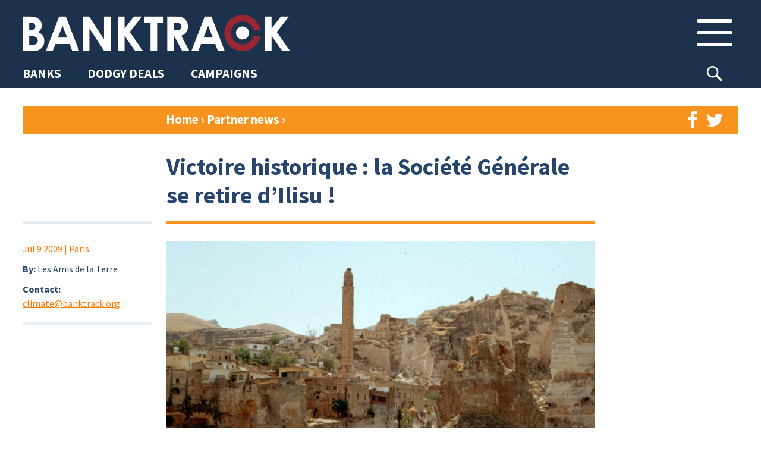

--- FILE ---
content_type: text/html; charset=UTF-8
request_url: https://www.banktrack.org/article/victoire_historique_la_societe_generale_se_retire_d_ilisu_
body_size: 13344
content:
<!DOCTYPE html>
<html lang="en">

<head>
	<meta charset="utf-8">


	<link rel="apple-touch-icon" sizes="180x180" href="/apple-touch-icon.png">
	<link rel="icon" type="image/png" href="/favicon-32x32.png" sizes="32x32">
	<link rel="icon" type="image/png" href="/favicon-16x16.png" sizes="16x16">
	<link rel="manifest" href="/manifest.json">
	<link rel="mask-icon" href="/safari-pinned-tab.svg" color="#5bbad5">
	<meta name="theme-color" content="#ffffff">

	<meta name="robots" content="">

	<meta name="viewport" content="width=device-width, initial-scale=1.0, maximum-scale=1.0">


			<meta property="og:type" content="article" />
	
			
		<meta property="og:title" content="Victoire historique : la Société Générale se retire d’Ilisu !" />
		<meta name="twitter:title" content="Victoire historique : la Société Générale se retire d’Ilisu !" />
		<title>BankTrack – Victoire historique : la Société Générale se retire d’Ilisu !</title>
	
			<meta property="og:description" content="La Soci&eacute;t&eacute; G&eacute;n&eacute;rale a annonc&eacute; officiellement son retrait du projet controvers&eacute; de barrage d&rsquo;Ilisu en Turquie. Les Amis de la Terre se f&eacute;licitent&#8230;" />
		<meta name="twitter:description" content="La Soci&eacute;t&eacute; G&eacute;n&eacute;rale a annonc&eacute; officiellement son retrait du projet controvers&eacute; de barrage d&rsquo;Ilisu en Turquie. Les Amis de la Terre se f&eacute;licitent&#8230;" />
		<meta name="description" content="La Soci&eacute;t&eacute; G&eacute;n&eacute;rale a annonc&eacute; officiellement son retrait du projet controvers&eacute; de barrage d&rsquo;Ilisu en Turquie. Les Amis de la Terre se f&eacute;licitent&#8230;">
	
								<meta property="og:image" content="https://www.banktrack.org/thumbimage.php?image=hasankeyf_sehir.jpg&width=695" />
			<meta name="twitter:image" content="https://www.banktrack.org/thumbimage.php?image=hasankeyf_sehir.jpg&width=695">
				<meta name="twitter:card" content="summary_large_image">
		<meta property="og:site_name" content="Banktrack" />

	<meta name="twitter:site" content="@banktrack">
	<meta name="twitter:creator" content="@banktrack">

	<meta name="og:url" content="https://www.banktrack.org/article/victoire_historique_la_societe_generale_se_retire_d_ilisu_" />
	<meta name="twitter:url" content="https://www.banktrack.org/article/victoire_historique_la_societe_generale_se_retire_d_ilisu_" />

	<meta property="fb:app_id" content="1060728677388486" />


	<link href="https://fonts.googleapis.com/css?family=Source+Sans+Pro:300,300i,400,400i,700,700i&display=swap" rel="stylesheet">
	<link rel="stylesheet" href="https://www.banktrack.org/assets/css/bootstrap.min.css">
	<link rel="stylesheet" href="https://www.banktrack.org/assets/css/font-awesome.min.css">
	<link rel="stylesheet" href="https://www.banktrack.org/assets/css/bootstrap-social.css">
	<!-- link rel="stylesheet" href="https://www.banktrack.org/assets/css/sourcesanspro.css" -->
	<link rel="stylesheet" href="https://www.banktrack.org/assets/css/chosen.css">
	<link rel="stylesheet" href="https://www.banktrack.org/assets/css/jquery.mCustomScrollbar.min.css">
					<link rel="stylesheet" href="https://www.banktrack.org/assets/css/chosen.css?_t=1726735356">
					<link rel="stylesheet" href="https://www.banktrack.org/assets/css/main.css?_t=1758024600">
					<link rel="stylesheet" href="https://www.banktrack.org/assets/css/raymon.css?_t=1738945072">
					<link rel="stylesheet" href="https://www.banktrack.org/assets/css/responsive.css?_t=1738768197">
					<link rel="stylesheet" href="https://www.banktrack.org/assets/css/general2022.css?_t=1758034012">
					<link rel="stylesheet" href="https://www.banktrack.org/assets/css/basics.css?_t=1726735357">
					<link rel="stylesheet" href="https://www.banktrack.org/assets/css/tab-content.css?_t=1758024601">
		<!-- link rel="stylesheet" href="https://www.banktrack.org/assets/css/raymon.css"-->
		
		<script src="https://www.banktrack.org/assets/js/tab-content.js?_t=1726735357"></script>

	<script src="https://www.banktrack.org/assets/js/jquery-1.11.2.min.js"></script>
	<script src="https://www.banktrack.org/assets/js/jquery.ba-hashchange.js"></script>
	<script src="https://www.banktrack.org/assets/js/jquery.mCustomScrollbar.concat.min.js"></script>
	<script src="https://www.banktrack.org/assets/js/jquery.dotdotdot.min.js"></script>
	<script src="https://www.banktrack.org/assets/js/minimit-anima.min.js"></script>
	<script src="https://www.banktrack.org/assets/js/dateFormat.min.js"></script>
	<script src="https://www.banktrack.org/assets/js/jquery-dateFormat.min.js"></script>
	<script src="https://www.banktrack.org/assets/js/chosen.jquery.js"></script>
	<script src="https://www.banktrack.org/assets/js/jquery.scrollTo.min.js"></script>
	<script src="https://www.banktrack.org/assets/js/hammer.min.js"></script>

	<script src="https://www.banktrack.org/assets/js/lazyload.js"></script>
	<script src="https://www.banktrack.org/assets/js/viewport-min-width.js" />
	</script>
	<script src="https://maps.google.com/maps/api/js?key=AIzaSyBqbNKP9FwpzsFMrFs4_GE-NDrSeqXYB_4" type="text/javascript"></script>


	<script>
		var baseurl = 'https://www.banktrack.org/';
		var thumburl = 'https://www.banktrack.org/thumbimage.php?image=';
		var router_method = 'show';
		var canedit = 0;
					var _section = {"table":"ci_articles","lib":"sections\/Article","lib_name":"article","link_name":"news","single":"news, blog","plural":"news, blogs"};
									var view_id = 261;
			</script>

	<script>
		function getCookie(name) {
			var regexp = new RegExp("(?:^" + name + "|;\\s*" + name + ")=(.*?)(?:;|$)", "g");
			var result = regexp.exec(document.cookie);
			//console.log(document.cookie, result)
			return (result === null) ? null : unescape(result[1]);
		}

		function delete_cookie(name) {
			document.cookie = name + '=; expires=Thu, 01 Jan 1970 00:00:01 GMT;';
		}

		function createCookie(name, value, expires, path, domain) {
			var cookie = name + "=" + escape(value) + ";";
			if (expires) {
				// If it's a date
				if (expires instanceof Date) {
					// If it isn't a valid date
					if (isNaN(expires.getTime()))
						expires = new Date();
				} else
					expires = new Date(new Date().getTime() + parseInt(expires) * 1000 * 60 * 60 * 24);
				cookie += "expires=" + expires.toGMTString() + ";";
			}
			if (path)
				cookie += "path=" + path + ";";
			if (domain)
				cookie += "domain=" + domain + ";";
			document.cookie = cookie;
		}
		nomailform = getCookie('nomailpopup2');
		if (typeof nomailform === 'undefined' || nomailform === null)
			nomailform = 0;

		if (typeof nomailform == 'undefined' || nomailform == "0" || !nomailform) {
			setTimeout(function() {
				$('#mc-embedded-subscribe-for').on('submit', function(e) {
					$('#mailchimppopform').modal('hide');
				})
				var options = {};
				$('#mailchimppopform').modal(options);
				$('#mailchimppopform .head button').on('click', function(e) {
					$('#mailchimppopform').modal('hide');
				})

				$('#mailchimppopform').on('hidden.bs.modal', function(e) {
					//console.log('write no mail cookie');
					createCookie('nomailpopup2', 1, 4000, '/');
				})

			}, 20000);
		}

		/* REDACTED FOR NOW, this does not work as intended, because there is not a correct event listener to have the loader load for a minimum time. Perhaps we may apply it to Dodgy Deal list later
		//Spinning loader, to be debugged
		document.addEventListener('DOMContentLoaded', function() {
  			var loader = document.getElementById('loader');
  			var content = document.getElementById('content');

  			// Hide the content initially
  			content.style.display = 'none';
  			content.classList.remove('hide-load');

  			// Show the loader immediately
  			loader.style.display = 'block';

  			// Show the content and hide the loader after a minimum duration of 2 seconds
  			var hideLoaderTimeout = setTimeout(function() {
    			content.style.display = 'block';
    			loader.style.display = 'none';
  			}, 500);
		});
		----*/








	</script>

</head>

<body id='article_victoire_historique_la_societe_generale_se_retire_d_ilisu_' class='article  '>
	<div id="topcontainer">






					<div id='header'>
				<div id='header_position_container'>



    <div id='header_container'>
        <div class='container'>
            <div id='logo-menu'>
                <a id='logo' href="https://www.banktrack.org/"><img
                        src="https://www.banktrack.org/assets/site_images/bthead.png"></a>
                <button class='btn inheader' id='mainmenutop_btn' rel='tc___hmainmenu'>
                    <i class='menu_icon'></i>
                </button>
            </div>
        </div>
    </div>

    
    <div class='row-nav'>
        <div class='row-nav-sec'>
            <div class='row-nav-items'>
                <a class='row-nav-item' href="https://www.banktrack.org/banks"><span>BANKS</span></a>
                <a class='row-nav-item' href="https://www.banktrack.org/dodgydeals"><span>DODGY DEALS</span></a>
                <a class='row-nav-item' href="https://www.banktrack.org/campaigns"><span>CAMPAIGNS</span></a>
            </div>
            <div id='srch-box-header'>
                <button class="btn btn-searchicon inheader" type="button"
                    onclick="$('#srch-box-header').toggleClass('sub-open');$('[name=srch-term]').focus()">
                                    </button>
                <div class="input-group">
                    <input type="text" class="form-control" placeholder="Type to search..." name="srch-term"
                        id="search-input-1">
                    <div class="input-group-btn">
                        <button class="btn btn-searchicon" id="btn-searchicon-1" type="button">Search</i></button>
                    </div>
                </div>
            </div>




                    </div>
    </div>


    

    
    <div id="tabcontainers">
        <div class='tabcontainer' rel='hmainmenu'>
            <div class='container'>
                <div class="inner">
                    <div class='search bar mob'>
    <div class="input-group">
        <input type="text" class="form-control" placeholder="SEARCH THE WEBSITE" name="srch-term" id="search-input-2">
        <div class="input-group-btn">
            <button class="btn btn-searchicon" id="btn-searchicon-2" type="button"><img
                    src="https://www.banktrack.org/assets/site_images/search_icon.png"></i></button>
        </div>
    </div>
</div>


<div class='mn-container'>
    <div class='mn-col n1'>
        <div class='mn-title'>Sections</div>
        <a class='item btnlink clicklink' href="https://www.banktrack.org/banks"><span>Banks</span></a>
                <a class='item btnlink clicklink' href="https://www.banktrack.org/dodgydeals"><span>Dodgy
                Deals</span></a>
        <a class='item btnlink clicklink' href="https://www.banktrack.org/campaigns"><span>Campaigns</span></a>
    </div>

    <div class='mn-col n2'>
        <div class='mn-title'>Our campaigns</div>
                                                                                        <a class='item btnlink' href='https://www.banktrack.org/campaign/banks_and_climate'>
            <div class='impact-img'
                style="background-image: url('https://www.banktrack.org/thumbimage.php?width=100&cropratio=1:1&image=climatecover_1_crop.jpg')">
            </div><span>Banks and Climate</span>
        </a>
                                <a class='item btnlink' href='https://www.banktrack.org/campaign/banks_and_human_rights'>
            <div class='impact-img'
                style="background-image: url('https://www.banktrack.org/thumbimage.php?width=100&cropratio=1:1&image=humanrightscover_1_crop.jpg')">
            </div><span>Banks and Human Rights</span>
        </a>
                                                                <a class='item btnlink' href='https://www.banktrack.org/campaign/banks_and_nature'>
            <div class='impact-img'
                style="background-image: url('https://www.banktrack.org/thumbimage.php?width=100&cropratio=1:1&image=naturecover_1_crop.jpg')">
            </div><span>Banks and Nature</span>
        </a>
                                    </div>

    <div class='mn-col n3'>
        <div class='mn-title'>Our projects</div>
                                                                                                                                                                        



                        <a class='item btnlink' href='https://www.banktrack.org/ourproject/tracking_the_net_zero_banking_alliance'>
            <div class='impact-img'
                style="background-image: url('https://www.banktrack.org/thumbimage.php?width=100&cropratio=1:1&image=nzba_crop.jpg')">
            </div><span>Tracking the NZBA</span>
        </a>
                                <a class='item btnlink' href='https://www.banktrack.org/ourproject/banks_and_steel'>
            <div class='impact-img'
                style="background-image: url('https://www.banktrack.org/thumbimage.php?width=100&cropratio=1:1&image=steelcover_crop.jpg')">
            </div><span>Banks and Steel</span>
        </a>
                                <a class='item btnlink' href='https://www.banktrack.org/ourproject/banks_and_russian_aggression_in_ukraine'>
            <div class='impact-img'
                style="background-image: url('https://www.banktrack.org/thumbimage.php?width=100&cropratio=1:1&image=ukrainecover_crop.jpg')">
            </div><span>Banks and Russia</span>
        </a>
                                <a class='item btnlink' href='https://www.banktrack.org/ourproject/tracking_the_equator_principles'>
            <div class='impact-img'
                style="background-image: url('https://www.banktrack.org/thumbimage.php?width=100&cropratio=1:1&image=epcover_1_crop.jpg')">
            </div><span>Tracking the Equator Principles</span>
        </a>
                                                                <a class='item btnlink' href='https://www.banktrack.org/ourproject/tracking_the_principles_for_responsible_banking'>
            <div class='impact-img'
                style="background-image: url('https://www.banktrack.org/thumbimage.php?width=100&cropratio=1:1&image=prbcover_3_crop.jpg')">
            </div><span>Tracking the PRBs</span>
        </a>
                                <a class='item btnlink' href='https://www.banktrack.org/ourproject/find_a_better_bank'>
            <div class='impact-img'
                style="background-image: url('https://www.banktrack.org/thumbimage.php?width=100&cropratio=1:1&image=ethicalcover_2_crop.jpg')">
            </div><span>Find a Better Bank</span>
        </a>
                                                <a class='item btnlink' href='https://www.banktrack.org/ourproject/banks_and_the_oecd_guidelines'>
            <div class='impact-img'
                style="background-image: url('https://www.banktrack.org/thumbimage.php?width=100&cropratio=1:1&image=oecdcover_1_crop.jpg')">
            </div><span>Banks and the OECD Guidelines</span>
        </a>
                    </div>

    <div class='mn-col n4'>
        <div class='mn-col sub1'>
            <div class='mn-title'>Media</div>
            <a class='item btnlink' href='https://www.banktrack.org/news'><span>News</span></a>
            <a class='item btnlink' href='https://www.banktrack.org/publications'><span>Publications</span></a>
            <a class='item btnlink' href='https://www.banktrack.org/events_calendar'><span>Events calendar</span></a>
                        <div class='menu-select 2'>
                <button class='item menu-item' onclick="$('.menu-select.2').toggleClass('sub-open')"><span>Affiliate
                        websites</button>
                <div class='menu-group 2'>
                                        <a class='item btnlink s' target='_blank' href='https://www.raiffeisen-out.org/'><span>Raiffeisen Out!</span></a>
                                        <a class='item btnlink s' target='_blank' href='https://bank.green/'><span>Bank.Green</span></a>
                                        <a class='item btnlink s' target='_blank' href='https://www.endcoalfinance.org/'><span>End Coal Finance</span></a>
                                        <a class='item btnlink s' target='_blank' href='https://www.plasticbankstracker.org'><span>Plastic Banks Tracker</span></a>
                                        <a class='item btnlink s' target='_blank' href='https://defundtotalenergies.org/'><span>Defund TotalEnergies</span></a>
                                        <a class='item btnlink s' target='_blank' href='https://www.financialexclusionstracker.org/'><span>Financial&nbsp;Exclusions&nbsp;Tracker</span></a>
                                        <a class='item btnlink s' target='_blank' href='https://www.equator-complaints.org/'><span>Equator-Complaints.Org</span></a>
                                        <a class='item btnlink s' target='_blank' href='https://dontbuyintooccupation.org/'><span>Don't&nbsp;Buy&nbsp;into&nbsp;Occupation</span></a>
                                        <a class='item btnlink s' target='_blank' href='https://banksandbiodiversity.org/'><span>Banks & Biodiversity </span></a>
                                        <a class='item btnlink s' target='_blank' href='https://forestsandfinance.org/'><span>Forests & Finance  </span></a>
                                        <a class='item btnlink s' target='_blank' href='https://dropjbs.org/'><span>Drop JBS</span></a>
                                        <a class='item btnlink s' target='_blank' href='https://www.stopeacop.net/'><span>StopEACOP</span></a>
                                        <a class='item btnlink s' target='_blank' href='https://fossilfreefinance.org/'><span>Fossil-Free Finance</span></a>
                                    </div>
            </div>
                    </div>


        <div class='mn-col sub2'>
            <div class='mn-title'>BankTrack</div>
            <div class='menu-select 1'>
                <button class='item menu-item' onclick="$('.menu-select.1').toggleClass('sub-open')"><span>About
                        us</button>
                <div class='menu-group 2'>
                                        <a class='item btnlink s'
                        href='https://www.banktrack.org/page/about_banktrack'><span>About BankTrack</span></a>
                                        <a class='item btnlink s'
                        href='https://www.banktrack.org/page/organisation'><span>Organisation</span></a>
                                        <a class='item btnlink s'
                        href='https://www.banktrack.org/page/our_team'><span>Our team</span></a>
                                        <a class='item btnlink s'
                        href='https://www.banktrack.org/page/our_board'><span>Our board</span></a>
                                        <a class='item btnlink s'
                        href='https://www.banktrack.org/page/our_annual_reports'><span>Our annual reports</span></a>
                                        <a class='item btnlink s'
                        href='https://www.banktrack.org/page/funding_and_finances'><span>Funding and finances</span></a>
                                        <a class='item btnlink s'
                        href='https://www.banktrack.org/page/guiding_principles'><span>Guiding principles</span></a>
                                        <a class='item btnlink s'
                        href='https://www.banktrack.org/page/our_history'><span>Our history</span></a>
                                        <a class='item btnlink s'
                        href='https://www.banktrack.org/page/banktrack_in_the_media'><span>BankTrack in the media</span></a>
                                        <a class='item btnlink s'
                        href='https://www.banktrack.org/page/jobs_at_banktrack'><span>Jobs at BankTrack</span></a>
                                        <a class='item btnlink s'
                        href='https://www.banktrack.org/page/team_up'><span>Team up with us</span></a>
                                        <a class='item btnlink s'
                        href='https://www.banktrack.org/page/our_privacy_policy_1'><span>Our privacy policy</span></a>
                                        <a class='item btnlink s'
                        href='https://www.banktrack.org/page/donate'><span>Donate</span></a>
                                        <a class='item btnlink s'
                        href='https://www.banktrack.org/page/get_in_touch'><span>Get in touch</span></a>
                                    </div>
            </div>
            <a class='item btnlink' href='https://www.banktrack.org/successes'><span>Successes</span></a>
            <a class='item btnlink' href='https://www.banktrack.org/page/contact_banktrack'><span>Contact BankTrack</span></a>
        </div>
        <div class='mn-col'></div>

    </div>
</div>


<div id='mn-btm'>
    <a class='item btnlink don' href='https://www.banktrack.org/page/donate'>Donate</a>
    <a class='item btnlink ml' href='https://www.banktrack.org/mailinglist'>Mailing list</a>
    <a class='item btnlink' href="https://www.instagram.com/bank.track/" target="_blank">Instagram</a>
    <a class='item btnlink' href="https://bsky.app/profile/banktrack.bsky.social" target="_blank">Bluesky</a>
    <a class='item btnlink' href="https://www.linkedin.com/company/banktrack" target="_blank">Linkedin</a>
        <a id='admin_btn' class='item btnlink don'
        href='https://www.banktrack.org/admin/login?https://www.banktrack.org/article/victoire_historique_la_societe_generale_se_retire_d_ilisu_'>Login</a>
    
</div>

                </div>
            </div>
        </div>
    </div>
</div>


<button onclick="topFunction()" id="btt" title="Back to top"></button>

<script>
//Back To Top Button
// Get the button:
let mybutton = document.getElementById("btt");

// When the user scrolls down 20px from the top of the document, show the button
window.onscroll = function() {
    scrollFunction()
};

function scrollFunction() {
    if (document.body.scrollTop > 20 || document.documentElement.scrollTop > 20) {
        mybutton.style.opacity = "1";
    } else {
        mybutton.style.opacity = "0";
    }
};

// When the user clicks on the button, scroll to the top of the document
function topFunction() {
    document.body.scrollTop = 0; // For Safari
    document.documentElement.scrollTop = 0; // For Chrome, Firefox, IE and Opera
};
</script>			</div>
		

		<div id='content_footer'>			
						
			
<div id='content'>
    <div class='container'>

                
        <div id="breadc">
            <a href="https://www.banktrack.org/">Home</a> <span class='rarrow'>&rsaquo;</span> <a
                href="https://www.banktrack.org/partner_news">
                Partner news            </a>
            <span class='rarrow'>&rsaquo;</span>
        </div>

        <div class="content-tabs">

            

                                    <div id='tab_partnernews' class='tab-folder yellow basics open ' title=''>
        <!--div class='tab-folder-tab tab-main-tab'>
        <svg width="30px" height="60px" viewBox="0 0 30 60" version="1.1" xmlns="http://www.w3.org/2000/svg"
            xmlns:xlink="http://www.w3.org/1999/xlink">
            <g stroke="none" stroke-width="1" fill="none" fill-rule="evenodd">
                <g class='tab-curve' fill-rule="nonzero">
                    <path
                        d="M15,15 C15,6.71572875 21.7157288,0 30,0 L30,60 L0,60 L0,50 C8.28427125,50 15,43.2842712 15,35 L15,15 Z">
                    </path>
                </g>
            </g>
        </svg>
        <div class="tab-label">
            Partner News            <div class="tab-cross">&times;</div>
        </div>
        <svg width="30px" height="60px" viewBox="0 0 30 60" version="1.1" xmlns="http://www.w3.org/2000/svg"
            xmlns:xlink="http://www.w3.org/1999/xlink">
            <g stroke="none" stroke-width="1" fill="none" fill-rule="evenodd">
                <g class='tab-curve' fill-rule="nonzero">
                    <g transform="translate(15.000000, 30.000000) scale(-1, 1) translate(-15.000000, -30.000000) ">
                        <path
                            d="M15,15 C15,6.71572875 21.7157288,0 30,0 L30,60 L0,60 L0,50 C8.28427125,50 15,43.2842712 15,35 L15,15 Z">
                        </path>
                    </g>
                </g>
            </g>
        </svg>
    </div-->

    <div class='tab-container'>
        <div class='tab-top'>
            <div class="tab-label tab-label-main yellow basics open">
                Partner News                <div class="tab-cross"></div>
            </div>
        </div>
                <div class='tab-content-container'>
            <div class='tab-content'>            
            <div class="tab-content-righttopbar">
                <div class='share'>
                    <button class='btnlink clicklink' data-linktarget="new"
                        data-link="https://www.facebook.com/sharer/sharer.php?u=https://www.banktrack.org/article/victoire_historique_la_societe_generale_se_retire_d_ilisu_&title=Victoire historique : la Société Générale se retire d’Ilisu !"><i
                            class="fa fa-facebook"></i></button>
                    <button class='btnlink clicklink' data-linktarget="new"
                        data-link="https://twitter.com/intent/tweet?text=Victoire+historique+%3A+la+Soci%C3%A9t%C3%A9+G%C3%A9n%C3%A9rale+se+retire+d%E2%80%99Ilisu+%21+https%3A%2F%2Fwww.banktrack.org%2Farticle%2Fvictoire_historique_la_societe_generale_se_retire_d_ilisu_"><i
                            class="fa fa-twitter"></i></button>
                </div>
            </div>
            <div class='header-container'>
    <div class="header col1">
    </div>
    <div class="header col2">
        <h1 class='maintitle'>Victoire historique : la Société Générale se retire d’Ilisu !</h1>
            </div>
    <div class='flex-end'></div>
</div>
            <div class="tab-content-left page">
                <div class='left-block-item location'>
            <span class='date convert_date'>2009-07-09</span>
            <span> | Paris</span>
    </div>

<div class='left-block-item'>
    <span class='meta_lbl'>By:</span> Les Amis de la Terre<br />
</div>



<div class='left-block-item'>
    <span class='meta_lbl'>Contact:</span><br>
    <p><a href="mailto:climate@banktrack.org">climate@banktrack.org</a></p>
</div>
            </div>
            <div class='tab-content-main'>
                                <div class='mainimage'>
                    <div class='line-image'>
                                                    <img class="image_big " src="https://www.banktrack.org/thumbimage.php?image=hasankeyf_sehir.jpg&width=800&cropratio=16:9">
                                            </div>
                    <div class='image-tooltip'>
    <span class='image-tooltip-text'> Photo: -</span>
</div>
                </div>
                                <div class="tab-content-left mb">
                    <div class='left-block-item location'>
            <span class='date convert_date'>2009-07-09</span>
            <span> | Paris</span>
    </div>

<div class='left-block-item'>
    <span class='meta_lbl'>By:</span> Les Amis de la Terre<br />
</div>



<div class='left-block-item'>
    <span class='meta_lbl'>Contact:</span><br>
    <p><a href="mailto:climate@banktrack.org">climate@banktrack.org</a></p>
</div>
                </div>

                                                                <div class="maintext">

                    <p><span style="color: #339966;"><strong>La Soci&eacute;t&eacute; G&eacute;n&eacute;rale a annonc&eacute; officiellement son retrait du projet controvers&eacute; de barrage d&rsquo;Ilisu en Turquie. Les Amis de la Terre se f&eacute;licitent de ce retrait demand&eacute; depuis 2007&nbsp;: la Turquie violait syst&eacute;matiquement ses obligations dans le projet en laissant entiers les probl&egrave;mes environnementaux, sociaux, culturels et politiques qu&rsquo;il posait. La Soci&eacute;t&eacute; G&eacute;n&eacute;rale doit d&eacute;sormais en tirer les cons&eacute;quences et adopter dans les plus brefs d&eacute;lais des politiques sectorielles exigeantes si elle veut &eacute;viter ce genre de claque pour sa r&eacute;putation &agrave; l&rsquo;avenir.</strong></span></p>

<div>
<div id="texte_basic" style="margin-top: 10px;">
<div class="crayon article-texte-4369 crayon-init crayon-autorise">
<p><span style="font-family: Arial; font-size: x-small;"><span class="528464413-09072009">C&rsquo;est officiel&nbsp;! La Soci&eacute;t&eacute; G&eacute;n&eacute;rale vient d&rsquo;annoncer le retrait de son soutien au financement export du projet de barrage d&rsquo;Ilisu (1) . &laquo;&nbsp;C&rsquo;est une victoire historique pour les ONG, dont les Amis de la Terre, et la campagne internationale &laquo;&nbsp;Stop Ilisu&nbsp;&raquo; qui s&rsquo;opposent &agrave; ce projet depuis des ann&eacute;es et n&rsquo;ont eu de cesse de d&eacute;montrer que la Turquie violait les obligations li&eacute;es &agrave; ce projet et que les probl&egrave;mes environnementaux, sociaux, culturels et g&eacute;opolitiques restaient non r&eacute;solus&nbsp;&raquo; d&eacute;clare Yann Louvel, charg&eacute; de campagne Finance priv&eacute;e aux Amis de la Terre.</span></span></p>

<p><span style="font-family: Arial; font-size: x-small;"><span class="528464413-09072009">La d&eacute;cision de la Soci&eacute;t&eacute; G&eacute;n&eacute;rale intervient dans la foul&eacute;e de celle des gouvernements allemand, autrichien et suisse qui viennent de retirer leur garantie contre les risques &agrave; l&rsquo;exportation pour ce projet. Ils ont d&eacute;finitivement reconnu, apr&egrave;s six mois de tergiversations, que la Turquie ne respecterait pas les standards environnementaux et sociaux de la Banque Mondiale, particuli&egrave;rement concernant le d&eacute;placement de plus de 55 000 personnes en majorit&eacute; kurdes et la protection du patrimoine culturel de la ville de Hasankeyf. &laquo;&nbsp;La protection des personnes, des biens culturels et de l&rsquo;environnement obtient la priorit&eacute; face aux int&eacute;r&ecirc;ts &eacute;conomiques &agrave; court terme&nbsp;: c&rsquo;est une &eacute;volution importante&nbsp;&raquo;, se r&eacute;jouit S&eacute;bastien Godinot, coordinateur des campagnes aux Amis de la Terre.</span></span></p>

<p><span style="font-family: Arial; font-size: x-small;"><span class="528464413-09072009">Ces d&eacute;cisions devraient permettre d&rsquo;emp&ecirc;cher, au moins &agrave; court terme, le financement du barrage controvers&eacute;. En outre, cette d&eacute;cision emp&ecirc;chera la Turquie d&rsquo;acc&eacute;der &agrave; de l&rsquo;argent public europ&eacute;en destin&eacute; &agrave; la construction d&rsquo;autres barrages. &laquo;&nbsp;Ce retrait met en &eacute;vidence la n&eacute;cessit&eacute; pour la Soci&eacute;t&eacute; G&eacute;n&eacute;rale de se doter dans les plus brefs d&eacute;lais de politiques sectorielles de r&eacute;duction des risques afin de ne plus &ecirc;tre impliqu&eacute;e &agrave; l&rsquo;avenir dans de tels projets. Le besoin est &eacute;norme puisqu&rsquo;on retrouve par exemple la Soci&eacute;t&eacute; G&eacute;n&eacute;rale dans 12 des 14 projets controvers&eacute;s mis en exergue sur le site Internet <a class="spip_out" href="http://www.secretsbancaires.fr/" rel="nofollow" title="http://www.secretsbancaires.fr/">www.secretsbancaires.fr</a> lanc&eacute; le 25 juin dernier. La cr&eacute;dibilit&eacute; de la banque, d&eacute;j&agrave; ridiculis&eacute;e dans l&rsquo;affaire Kerviel et rattrap&eacute;e par le scandale des subprimes, p&acirc;tit encore de son soutien &agrave; de nombreux projets et entreprises irresponsables&nbsp;&raquo; conclut Yann Louvel.</span></span></p>

<p><span style="font-family: Arial; font-size: x-small;"><span class="528464413-09072009">(1) Voir le communiqu&eacute; de presse de la Soci&eacute;t&eacute; G&eacute;n&eacute;rale &laquo;&nbsp;Bank Austria, DekaBank et Soci&eacute;t&eacute; G&eacute;n&eacute;rale retirent leur soutien au financement export du projet Ilisu&nbsp;&raquo; accessible en ligne en cliquant <a class="spip_out" href="http://www.societegenerale.com/sites/default/files/communique1_FR_20090707.pdf" title="http://www.societegenerale.com/sites/default/files/communique1_FR_20090707.pdf">ici</a>.</span></span></p>
</div>
</div>
</div>

<div>&nbsp;</div>
                </div>
            </div>
                        </div>
        </div>
        <div class='tab-bottom'></div>
    </div>
</div>


            
                        <div id='tab_banks' class='tab-folder  ' title=''>
        <div class="tab-folder-tab tab-opencloseall">
        <!-- svg width="30px" height="60px" viewBox="0 0 30 60" version="1.1" xmlns="http://www.w3.org/2000/svg"
            xmlns:xlink="http://www.w3.org/1999/xlink">
            <g stroke="none" stroke-width="1" fill="none" fill-rule="evenodd">
                <g class='tab-curve' fill-rule="nonzero">
                    <path
                        d="M15,15 C15,6.71572875 21.7157288,0 30,0 L30,60 L0,60 L0,50 C8.28427125,50 15,43.2842712 15,35 L15,15 Z">
                    </path>
                </g>
            </g>
        </svg -->
        <div class="tab-label">
            <!--
            <span class='toclose'>Close all</span>
            <span class='toopen'>Open all</span>
            -->
            <div class="tab-cross-x"></div>
        </div>
        <!-- svg width="30px" height="60px" viewBox="0 0 30 60" version="1.1" xmlns="http://www.w3.org/2000/svg"
            xmlns:xlink="http://www.w3.org/1999/xlink">
            <g stroke="none" stroke-width="1" fill="none" fill-rule="evenodd">
                <g class='tab-curve' fill-rule="nonzero">
                    <g transform="translate(15.000000, 30.000000) scale(-1, 1) translate(-15.000000, -30.000000) ">
                        <path
                            d="M15,15 C15,6.71572875 21.7157288,0 30,0 L30,60 L0,60 L0,50 C8.28427125,50 15,43.2842712 15,35 L15,15 Z">
                        </path>
                    </g>
                </g>
            </g>
        </svg -->
    </div>
        <!--div class='tab-folder-tab tab-main-tab'>
        <svg width="30px" height="60px" viewBox="0 0 30 60" version="1.1" xmlns="http://www.w3.org/2000/svg"
            xmlns:xlink="http://www.w3.org/1999/xlink">
            <g stroke="none" stroke-width="1" fill="none" fill-rule="evenodd">
                <g class='tab-curve' fill-rule="nonzero">
                    <path
                        d="M15,15 C15,6.71572875 21.7157288,0 30,0 L30,60 L0,60 L0,50 C8.28427125,50 15,43.2842712 15,35 L15,15 Z">
                    </path>
                </g>
            </g>
        </svg>
        <div class="tab-label">
            Banks            <div class="tab-cross">&times;</div>
        </div>
        <svg width="30px" height="60px" viewBox="0 0 30 60" version="1.1" xmlns="http://www.w3.org/2000/svg"
            xmlns:xlink="http://www.w3.org/1999/xlink">
            <g stroke="none" stroke-width="1" fill="none" fill-rule="evenodd">
                <g class='tab-curve' fill-rule="nonzero">
                    <g transform="translate(15.000000, 30.000000) scale(-1, 1) translate(-15.000000, -30.000000) ">
                        <path
                            d="M15,15 C15,6.71572875 21.7157288,0 30,0 L30,60 L0,60 L0,50 C8.28427125,50 15,43.2842712 15,35 L15,15 Z">
                        </path>
                    </g>
                </g>
            </g>
        </svg>
    </div-->

    <div class='tab-container'>
        <div class='tab-top'>
            <div class="tab-label tab-label-main ">
                Banks                <div class="tab-cross"></div>
            </div>
        </div>
                <div class='tab-content-container'>
            <div class='tab-content'>            <div class='tab-content-main-wide'>
                <div id="bankslist">
    <div class='rowed banks downlist image-left '>

                                <a href="https://www.banktrack.org/bank/societe_generale" class='item'>
    <div class='line-image'>
                <div class='bank-logo' style="background-image: url('https://www.banktrack.org/thumbimage.php?image=societe-generale-logo new.jpg&width=190');"></div>
            </div>


    <div class='link-container'>
        <div class='title-info'>
            <h1 class='banklist'>Société Générale</h1><span class="country">France</span>
        </div>

                <div class='type_act'>
            <div class='act_rec active'>Active</div>
        </div>
    </div>

</a>                        
    </div>
    <div class="pagelinks">
    </div>
    </div>

<script>
if (typeof hash_defaults == 'undefined') hash_defaults = {};
hash_defaults.banks_pagenr = 1;
var banks_pagenr;
var banks_perpage = 6;

$('button.nopagination').on('click', function() {
    let showall = $(this).find(':visible').hasClass('doshowall')
    if (showall) {
        $(this).find('.doshowall').hide();
        $(this).find('.dopagination').show();
        banks_perpage = 99999;
    } else {
        $(this).find('.doshowall').show();
        $(this).find('.dopagination').hide();
        banks_perpage = 6;
    }
    banks_pagenr = 1;
    show_page_banks()
})

$(window).on('hashchange', function() {
    hash_options = get_hash_values();
    if (banks_pagenr != hash_options.banks_pagenr) {
        banks_pagenr = parseInt(hash_options.banks_pagenr);
        if (isNaN(banks_pagenr) || banks_pagenr < 1) {
            set_hash_value({
                banks_pagenr: 1
            });
            return
        }
    }
    show_page_banks();
})

function show_page_banks() {
    $cont = $('#bankslist')
    var newstartindex = banks_perpage * (banks_pagenr - 1);
    $('.item', $cont).hide();
    for (var i = 0; i < banks_perpage; i++)
        $('.item', $cont).eq(newstartindex + i).show();
    if ($('.item', $cont).length <= banks_perpage) $cont.find('.prevnext').hide();
    make_page_links(Math.ceil($('.item', $cont).length / banks_perpage), banks_pagenr, 'banks_pagenr', $('.pagelinks',
        $cont));
}
</script>            </div>
                                    </div>
        </div>
        <div class='tab-bottom'></div>
    </div>
</div>            

                                    <div id='tab_dodgydeals' class='tab-folder  ' title=''>
        <!--div class='tab-folder-tab tab-main-tab'>
        <svg width="30px" height="60px" viewBox="0 0 30 60" version="1.1" xmlns="http://www.w3.org/2000/svg"
            xmlns:xlink="http://www.w3.org/1999/xlink">
            <g stroke="none" stroke-width="1" fill="none" fill-rule="evenodd">
                <g class='tab-curve' fill-rule="nonzero">
                    <path
                        d="M15,15 C15,6.71572875 21.7157288,0 30,0 L30,60 L0,60 L0,50 C8.28427125,50 15,43.2842712 15,35 L15,15 Z">
                    </path>
                </g>
            </g>
        </svg>
        <div class="tab-label">
            Dodgy Deals            <div class="tab-cross">&times;</div>
        </div>
        <svg width="30px" height="60px" viewBox="0 0 30 60" version="1.1" xmlns="http://www.w3.org/2000/svg"
            xmlns:xlink="http://www.w3.org/1999/xlink">
            <g stroke="none" stroke-width="1" fill="none" fill-rule="evenodd">
                <g class='tab-curve' fill-rule="nonzero">
                    <g transform="translate(15.000000, 30.000000) scale(-1, 1) translate(-15.000000, -30.000000) ">
                        <path
                            d="M15,15 C15,6.71572875 21.7157288,0 30,0 L30,60 L0,60 L0,50 C8.28427125,50 15,43.2842712 15,35 L15,15 Z">
                        </path>
                    </g>
                </g>
            </g>
        </svg>
    </div-->

    <div class='tab-container'>
        <div class='tab-top'>
            <div class="tab-label tab-label-main ">
                Dodgy Deals                <div class="tab-cross"></div>
            </div>
        </div>
                <div class='tab-content-container'>
            <div class='tab-content'>            <div class='tab-content-main-wide'>
                <div id="deals_comps_list" class="deals_comps_list">


    
        <script>
    if (typeof hash_defaults == 'undefined')
        hash_defaults = {};
    var projects_filter = hash_defaults.projects_filter = 'all';
    var projects_filter_arr = {"all":"all","coal":"326","forests":"2986","human rights":"265","climate & energy":"266","Equator Principles":"263","Green Bond Principles":"2968"};

    $(function() {
        $('#deals_comps_list .filter .spacer:last').remove();
        $('#deals_comps_list .filter .filterbtn').on('click', function() {
            set_hash_value({
                projects_filter: $(this).attr('rel')
            })
        })
        $('#deals_comps_list #type_select').on('change', function() {
            set_hash_value({
                projects_filter: $(this).val()
            })
        })
    })

    $(window).on('hashchange', function() {
        hash_options = get_hash_values();
        $('#deals_comps_list .filter .filterbtn').removeClass('selected');
        $('#deals_comps_list .filter .filterbtn[rel=' + hash_options.projects_filter + ']').addClass(
            'selected');
        $('#deals_comps_list #type_select').val(hash_options.projects_filter);
        projects_filter = hash_options.projects_filter;
        if (projects_filter == 'all') $('.ddtype').empty();
        else $('.ddtype').html($('.filterbtn[rel="' + projects_filter + '"]').text());
        filter_projects();

    });

    function filter_projects() {
        $('#deals_comps_list .projectslist').show();
        $('#deals_comps_list .companieslist').show();
        $('#deals_comps_list .projectslist .btn.more, #deals_comps_list .projectslist .nonactive').show();
        $('#deals_comps_list .companieslist .btn.more, #deals_comps_list .companieslist .nonactive').show();
        $('#deals_comps_list .btn.more').show().next().show().next().addClass('hide');

        $('#deals_comps_list .item').each(function() {
            $(this).addClass('hidden');
            if (projects_filter == 'all') $(this).removeClass('hidden');
            else if ($(this).hasClass('cp' + projects_filter)) $(this).removeClass('hidden');
        })

        if ($('#deals_comps_list .projectslist .item').not('.hidden').length == 0)
            $('#deals_comps_list .projectslist').hide();
        if ($('#deals_comps_list .companieslist .item').not('.hidden').length == 0)
            $('#deals_comps_list .companieslist').hide();

        $('.gotnod,.gotnoc', '#deals_comps_list').hide()
        if ($('#deals_comps_list .projectslist .item').not('.hidden').not('.nonactive .item').length == 0)
            $('#deals_comps_list .gotnod').show();
        if ($('#deals_comps_list .companieslist .item').not('.hidden').not('.nonactive .item').length == 0)
            $('#deals_comps_list .gotnoc').show();

        if ($('#deals_comps_list .projectslist .nonactive .item').not('.hidden').length == 0)
            $('#deals_comps_list .projectslist .btn.more, #deals_comps_list .projectslist .nonactive').hide();
        if ($('#deals_comps_list .companieslist .nonactive .item').not('.hidden').length == 0)
            $('#deals_comps_list .companieslist .btn.more, #deals_comps_list .companieslist .nonactive').hide();

        $('#deals_comps_list .item').not('.hidden').each(function(i) {
            $(this).removeClass('odd even');
            if (i % 2 == 1)
                $(this).addClass('odd');
            else
                $(this).addClass('even');
        })
    }
    </script>

    
    <div class='rowed projects image-left downlist list projectslist' rel='projectslist'>
                        <div class='dd-fl'>
                                                                                </div>

        <div class='gotnod'>There are no active<span class='ddtype'></span> project profiles for
            this item now.</div>

                <button class='btn more'
            onclick="$(this).hide().next().hide().next().removeClass('hide');$('.gotnod').hide()">Show on record
            project files</button>
        <div class="clear"></div>
        <div class='hide nonactive'>
            <div class='dd-fl'>
                                <div class="item raymonodd ">
    <a href="https://www.banktrack.org/project/ilisu_dam" class=' '>
                    <div class='line-image red'>
                                                        <img src='https://www.banktrack.org/assets/site_images/thumbnail-placeholder.svg' />
                </div>
                <div class='rowed-vertical'>
                    <div class='link-container'>
                        <div class='title-info'>
                            <h1 class='ddlist'>Ilisu dam                            </h1>
                            <span class='country'>Turkey</span>
                        </div>
                        <div class='type_act'>
                            <div class='project_type'>Project</div>
                            <div class='act_rec on record'>
                                On record                            </div>
                        </div>
                    </div>
                                                                    <div class='meta sectors'>Hydroelectric Power Generation</div>
                                                        </div>
                <div class='info mob'>
                    <h1>Ilisu dam</h1>
                    <div class="meta" style="display: block;">
                        <span class="location">Turkey</span>
                                            </div>
                </div>


                <div class='clearleft'></div>
    </a>
</div>                            </div>
        </div>
            </div>
        













            </div>            </div>
                                    </div>
        </div>
        <div class='tab-bottom'></div>
    </div>
</div>            
            
        </div>
            </div>
</div>



<script>
if (typeof hash_defaults == 'undefined')
    var hash_defaults = {};
hash_defaults.popover = 'none';
var hash_current = {};
var mobile_popovers = {};
$(function() {
    if ($('#maincontent #right .menu[rel=popover] .item').length < 2) {
        $('#right').remove();
    }
    $('#maincontent #right').click(function(e) {
        if ($('#onmobile:visible').length && (!$('body').hasClass('right-open') || $(e.target).hasClass(
                'fa-chevron-down'))) {
            $('body').toggleClass('right-open');
        }
    })
    //$('.menu[rel=popover] .item').each(function(){ $(this).html("<span class='pre'></span><div class='original'>"+$(this).html()+"</div><div class='close_txt'>Close X</div>") });
    $(window).on('hashchange', do_hashchange);
    $('.menu .item').on('click', function(e) {
        if ($(this).closest('.menu').attr('rel') == 'main') {
            // if( $('#onmobile:visible').length )
            // 	set_hash_value({main: $(this).data('container')});
            // else
            set_hash_value({
                main: $(this).data('container'),
                popover: 'none'
            })
        } else if ($(this).closest('.menu').attr('rel') == 'popover') {
            // if($('#onmobile:visible').length)
            // {
            // 	if($(this).hasClass('selected'))
            // 		mobile_popovers[$(this).data('container')] = 0;
            // 	else
            // 		mobile_popovers[$(this).data('container')] = 1;
            // 	po = []
            // 	for(var i in mobile_popovers)
            // 		if(mobile_popovers[i]) po.push(i);
            // 	if(po.length==0)
            // 		set_hash_value({popover: 'none'}) 
            // 	else
            // 		set_hash_value({popover: po.join(',')}) 
            // }
            // else
            // {

            if (!$(this).hasClass('selected'))
                set_hash_value({
                    popover: $(this).data('container')
                });
            $('body').removeClass('right-open');
            e.stopPropagation();

            //}

        }
    })
})
var didmaindraw = false;

function do_hashchange() {
    $('#right').scrollTop(0)
    var hash_options = get_hash_values();
    if (hash_options.popover === 'none')
        hash_options.popover = 'start';
    for (var i in hash_options) {
        if (!(i == 'main' || i == 'popover')) continue;
        if (typeof hash_current[i] === 'undefined' || hash_options[i] != hash_current[i]) {
            var c = hash_options[i];
            if (c != 'start' && $('.menu[rel=' + i + '] .item[data-container=' + c + ']').length == 0) {
                return
            }
            $('.menu[rel=' + i + ']>.item').removeClass('selected');
            // if(i=='popover' && $('#onmobile:visible').length)
            // {
            // 	popovers = c.split(',');
            // 	mobile_popovers = {};
            // 	$('.menu[rel=popover]>.item').each(function(){
            // 		if($(this).next().hasClass('container'))
            // 			$(this).next().hide();
            // 	})
            // 	for(var j in popovers)
            // 	{
            // 		console.log('popover: '+popovers[j])
            // 		mobile_popovers[popovers[j]] = 1;
            // 		var _c = popovers[j];
            // 		$('.menu[rel='+i+'] .item[data-container='+_c+']').addClass('selected');
            // 		if($('#maincontent #content_'+i+' .container[data-container='+_c+']').length)
            // 			$('.container[data-container='+_c+']').insertAfter('.item[data-container='+_c+']')
            // 		$('.container[data-container='+_c+']').show();
            // 		if(_c=='media') $('.prevideo').each(function(){ $(this).replaceWith( $(this).val() ); });
            // 	}
            // }
            // else
            // {

            $('.menu[rel=' + i + '] .item[data-container=' + c + ']').addClass('selected');
            $('#maincontent #content_' + i + ' .container[data-container=' + c + ']').show();
            $('#section_label .text').text($('.menu[rel=' + i + '] .item[data-container=' + c + ']').text())
            if (didmaindraw && $('#onmobile:visible').length)
                $(window).scrollTop($('#maincontent #content_' + i + ' .container[data-container=' + c + ']').offset()
                    .top - 6);


            setTimeout(function(_c, _i) {
                $('#maincontent #content_' + _i + ' .container').not('[data-container=' + _c + ']').hide();
                $('#maincontent #content_' + _i + ' .container[data-container=' + _c + ']').find('.meta.dddot')
                    .dotdotdot()
                $('#maincontent #content_' + _i + ' .container[data-container=' + _c + ']').find('.dddot')
                    .dotdotdot()
            }, 1, c, i);
            // }
            if (i == 'main') {
                if (!$('#onmobile:visible').length)
                    $(window).scrollTop(0);


            }
            if (c == 'media') $('.prevideo').each(function() {
                $(this).replaceWith($(this).val());
            });
        }
    }
    // if($('#onmobile:visible').length)
    // {
    // 	$('#maincontent #content_main').show();
    // 	$('#maincontent #content_popover').hide();
    // }
    // else
    // {
    if (hash_options.popover == 'none') {
        $('#maincontent #content_main').show();
        $('#maincontent #content_popover').hide();
        $('#section_label .text').text('About')
    } else {
        $('#maincontent #content_popover').show();
        $('#maincontent #content_main').hide();
        $('#maincontent #content_popover').css({
            minHeight: parseInt($('#maincontent').css('min-height')) + 40
        })

    }
    // }
    hash_current = hash_options;
    didmaindraw = true;
}
</script>			<div id='footer' style="page-break-before:always;">
    <div class='container'>
        <div id='footermenu'>

            <button class='footermenu-open'
                onclick="$('#footermenu').toggleClass('sub-open')">Menu<span></span></button>

            <div class='mn-container'>
                <div class='mn-col 1'>
                                        <div class='mn-title'>Sections</div>
                    <div class='mn-col-inner'>
                        <a class='item btnlink clicklink'
                            href="https://www.banktrack.org/search#category=banks"><span>Banks</span></a>
                                                <a class='item btnlink clicklink'
                            href="https://www.banktrack.org/search#category=dodgydeals"><span>Dodgy
                                Deals</span></a>
                        <a class='item btnlink clicklink' href="https://www.banktrack.org/campaigns"><span>Campaigns</span></a>
                    </div>
                </div>

                <div class='mn-col 2'>
                    <div class='mn-title'>Our campaigns</div>
                    <div class='mn-col-inner'>
                        <a class='item btnlink' href='https://www.banktrack.org/campaign/banks_and_climate'><span>Banks and
                                Climate</span></a>
                        <a class='item btnlink' href='https://www.banktrack.org/campaign/banks_and_human_rights'><span>Banks and
                                Human
                                Rights</span></a>
                        <a class='item btnlink' href='https://www.banktrack.org/campaign/banks_and_nature'><span>Banks and
                                Nature</span></a>
                    </div>
                </div>

                <div class='mn-col 3'>
                    <div class='mn-title'>Our projects</div>
                    <div class='mn-col-inner'>
                                                                        <a class='item btnlink' href='https://www.banktrack.org/ourproject/tracking_the_net_zero_banking_alliance'>
                            <span>Tracking the NZBA</span>
                        </a>
                                                                                                <a class='item btnlink' href='https://www.banktrack.org/ourproject/banks_and_steel'>
                            <span>Banks and Steel</span>
                        </a>
                                                                                                <a class='item btnlink' href='https://www.banktrack.org/ourproject/banks_and_russian_aggression_in_ukraine'>
                            <span>Banks and Russia</span>
                        </a>
                                                                                                <a class='item btnlink' href='https://www.banktrack.org/ourproject/tracking_the_equator_principles'>
                            <span>Tracking the Equator Principles</span>
                        </a>
                                                                                                                                                                                                <a class='item btnlink' href='https://www.banktrack.org/ourproject/tracking_the_principles_for_responsible_banking'>
                            <span>Tracking the PRBs</span>
                        </a>
                                                                                                <a class='item btnlink' href='https://www.banktrack.org/ourproject/find_a_better_bank'>
                            <span>Find a Better Bank</span>
                        </a>
                                                                                                                                                <a class='item btnlink' href='https://www.banktrack.org/ourproject/banks_and_the_oecd_guidelines'>
                            <span>Banks and the OECD Guidelines</span>
                        </a>
                                                                    </div>
                </div>

                <div class='mn-col 4'>
                    <div class='mn-title'>Media</div>
                    <div class='mn-col-inner'>
                        <a class='item btnlink' href='https://www.banktrack.org/news'><span>News</span></a>
                        <a class='item btnlink' href='https://www.banktrack.org/publications'><span>Publications</span></a>
                        <a class='item btnlink' href='https://www.banktrack.org/events_calendar'><span>Events calendar</span></a>
                                                <div class='menu-select 2'>
                            <button class='item menu-item'
                                onclick="$('.menu-select.2').toggleClass('sub-open')"><span>Affiliate
                                    websites</button>
                            <div class='menu-group 2'>
                                                                <a class='item btnlink s' target='_blank'
                                    href='https://www.raiffeisen-out.org/'><span>Raiffeisen Out!</span></a>
                                                                <a class='item btnlink s' target='_blank'
                                    href='https://bank.green/'><span>Bank.Green</span></a>
                                                                <a class='item btnlink s' target='_blank'
                                    href='https://www.endcoalfinance.org/'><span>End Coal Finance</span></a>
                                                                <a class='item btnlink s' target='_blank'
                                    href='https://www.plasticbankstracker.org'><span>Plastic Banks Tracker</span></a>
                                                                <a class='item btnlink s' target='_blank'
                                    href='https://defundtotalenergies.org/'><span>Defund TotalEnergies</span></a>
                                                                <a class='item btnlink s' target='_blank'
                                    href='https://www.financialexclusionstracker.org/'><span>Financial&nbsp;Exclusions&nbsp;Tracker</span></a>
                                                                <a class='item btnlink s' target='_blank'
                                    href='https://www.equator-complaints.org/'><span>Equator-Complaints.Org</span></a>
                                                                <a class='item btnlink s' target='_blank'
                                    href='https://dontbuyintooccupation.org/'><span>Don't&nbsp;Buy&nbsp;into&nbsp;Occupation</span></a>
                                                                <a class='item btnlink s' target='_blank'
                                    href='https://banksandbiodiversity.org/'><span>Banks & Biodiversity </span></a>
                                                                <a class='item btnlink s' target='_blank'
                                    href='https://forestsandfinance.org/'><span>Forests & Finance  </span></a>
                                                                <a class='item btnlink s' target='_blank'
                                    href='https://dropjbs.org/'><span>Drop JBS</span></a>
                                                                <a class='item btnlink s' target='_blank'
                                    href='https://www.stopeacop.net/'><span>StopEACOP</span></a>
                                                                <a class='item btnlink s' target='_blank'
                                    href='https://fossilfreefinance.org/'><span>Fossil-Free Finance</span></a>
                                                            </div>
                        </div>
                                            </div>
                </div>

                <div class='mn-col 5'>
                    <div class='mn-title'>BankTrack</div>
                    <div class='mn-col-inner'>
                        <div class='menu-select 1'>
                            <button class='item menu-item'
                                onclick="$('.menu-select.1').toggleClass('sub-open')"><span>About
                                    us</button>
                            <div class='menu-group 2'>
                                                                <a class='item btnlink s'
                                    href='https://www.banktrack.org/page/about_banktrack'><span>About BankTrack</span></a>
                                                                <a class='item btnlink s'
                                    href='https://www.banktrack.org/page/organisation'><span>Organisation</span></a>
                                                                <a class='item btnlink s'
                                    href='https://www.banktrack.org/page/our_team'><span>Our team</span></a>
                                                                <a class='item btnlink s'
                                    href='https://www.banktrack.org/page/our_board'><span>Our board</span></a>
                                                                <a class='item btnlink s'
                                    href='https://www.banktrack.org/page/our_annual_reports'><span>Our annual reports</span></a>
                                                                <a class='item btnlink s'
                                    href='https://www.banktrack.org/page/funding_and_finances'><span>Funding and finances</span></a>
                                                                <a class='item btnlink s'
                                    href='https://www.banktrack.org/page/guiding_principles'><span>Guiding principles</span></a>
                                                                <a class='item btnlink s'
                                    href='https://www.banktrack.org/page/our_history'><span>Our history</span></a>
                                                                <a class='item btnlink s'
                                    href='https://www.banktrack.org/page/banktrack_in_the_media'><span>BankTrack in the media</span></a>
                                                                <a class='item btnlink s'
                                    href='https://www.banktrack.org/page/jobs_at_banktrack'><span>Jobs at BankTrack</span></a>
                                                                <a class='item btnlink s'
                                    href='https://www.banktrack.org/page/team_up'><span>Team up with us</span></a>
                                                                <a class='item btnlink s'
                                    href='https://www.banktrack.org/page/our_privacy_policy_1'><span>Our privacy policy</span></a>
                                                                <a class='item btnlink s'
                                    href='https://www.banktrack.org/page/donate'><span>Donate</span></a>
                                                                <a class='item btnlink s'
                                    href='https://www.banktrack.org/page/get_in_touch'><span>Get in touch</span></a>
                                                            </div>
                        </div>
                        <a class='item btnlink' href='https://www.banktrack.org/successes'><span>Successes</span></a>
                        <a class='item btnlink' href='https://www.banktrack.org/page/contact_banktrack'><span>Contact
                                BankTrack</span></a>
                    </div>

                </div>
            </div>

            <div id='footeraddress'>
                <div class='address-inner'>
                    <div id='footerlogo'></div>
                    <div id='address'>
                        <div class='address-col'>
                            <div class='cre'>Nijmegen</div>
                            <div class='cre'>The Netherlands</div>
                            <div class='cre'><a href="https://www.banktrack.org/page/contact_banktrack">Contact us</a></div>
                        </div>
                    </div>
                </div>
            </div>

            <div id='mn-btm-wrap'>
                <div id='mn-btm'>
                    <a class='item btnlink don' href='https://www.banktrack.org/page/donate'>Donate</a>
                    <a class='item btnlink ml' href='https://www.banktrack.org/mailinglist'>Mailing list</a>
                    <a class='item btnlink' href="https://www.instagram.com/bank.track/" target="_blank">Instagram</a>
                    <a class='item btnlink' href="https://bsky.app/profile/banktrack.bsky.social" target="_blank">Bluesky</a>
                    <a class='item btnlink' href="https://www.linkedin.com/company/banktrack" target="_blank">Linkedin</a>
                    
                </div>
                <div id='btm-cre'>
                    <div class='cre'>© <span id='year'></span> BankTrack</div>
                    <div class='cre'>BankTrack is a registered charity in the Netherlands (ANBI) - RSIN 813874658</div>
                    <div class='cre'>Find our privacy policy <a href="https://www.banktrack.org/page/privacy_policy">here</a>
                    </div>
                </div>


            </div>


        </div>

    </div>
</div>

<script>
  document.getElementById("year").textContent = new Date().getFullYear();
</script></div>



		<script src="https://www.banktrack.org/assets/js/bootstrap.min.js"></script>
							<script src="https://www.banktrack.org/assets/js/main.js?_t=1756203397"></script>
				
		<script>
			(function(i, s, o, g, r, a, m) {
				i['GoogleAnalyticsObject'] = r;
				i[r] = i[r] || function() {
					(i[r].q = i[r].q || []).push(arguments)
				}, i[r].l = 1 * new Date();
				a = s.createElement(o),
					m = s.getElementsByTagName(o)[0];
				a.async = 1;
				a.src = g;
				m.parentNode.insertBefore(a, m)
			})(window, document, 'script', 'https://www.google-analytics.com/analytics.js', 'ga');

			ga('create', 'UA-10590230-1', 'auto');
			ga('set', 'anonymizeIp', true);
			ga('send', 'pageview');
		</script>


		<!-- Google tag (gtag.js) -->
		<script async src="https://www.googletagmanager.com/gtag/js?id=G-4QZ2LS9V2F"></script>
		<script>
			window.dataLayer = window.dataLayer || [];
  			function gtag(){dataLayer.push(arguments);}
  			gtag('js', new Date());

  			gtag('config', 'G-4QZ2LS9V2F');
		</script>



		<div class="modal fade" tabindex="-1" role="dialog" id='mailchimppopform'>
			<div class="modal-dialog modal-sm" role="document">
				<div class="modal-content">

					<div>
						<div class='head'>
							<button>&times;</button>
						</div>
						<div class='main'>
							<h1>Stay up to date</h1>
							<!--<h3>Get all our latest news releases<br>delivered straight to your inbox</h3>-->
							<h3>Sign up now for all BankTrack's news</h3>
							<form action="https://www.banktrack.org/page/mailinglist" ction="https://banktrack.us6.list-manage.com/subscribe/post?u=ca4ff3016df790ab4c04c0ddd&amp;id=71b657ce22&amp;SIGNUP=Popover" method="post" id="mc-embedded-subscribe-for" name="mc-embedded-subscribe-form" class="validate" arget="_blank" novalidate="">

								<label><input type="radio" value="Everything" name="MMERGE5" id="mce-MMERGE5-0" checked="checked"> as it happens</label><br>
								<label><input type="radio" value="Just the monthly digest" name="MMERGE5" id="mce-MMERGE5-1"> in one monthly digest</label>
								<input type="email" value="" name="EMAIL" class="form-control" placeholder='email address'>
								<!--<input type="hidden" value="1" name="popover">-->
								<input type="hidden" name="b_ca4ff3016df790ab4c04c0ddd_71b657ce22" value="">
								<input type="submit" value="SIGN UP" name="subscribe" id="mc-embedded-subscribe" class="btn">
								<!--<button class="btn">Sign Up</button>-->
							</form>
						</div>
					</div>
				</div>
			</div>
		</div>
		<div class="modal fade" tabindex="-1" role="dialog" id='commentform'>
			<div class="modal-dialog modal-sm" role="document">
				<div class="modal-content">

					<div>
						<div class='head'>
							<button>&times;</button>
						</div>
						<div class='main'>
							<h1>Make a comment</h1>
							<!--<h3>Get all our latest news releases<br>delivered straight to your inbox</h3>-->
							<h3>Your comment will be reviewed, before being posted</h3>
							<form action="https://www.banktrack.org/main/post_comment" method="post" id="post-comment-form" name="mc-embedded-subscribe-form" class="validate" target="_blank" novalidate="">
								<input type="email" value="" name="EMAIL" class="form-control" placeholder='email address'>
								<!--<input type="hidden" value="Everything" name="MMERGE5" id="mce-MMERGE5-0" value='1'>-->
								<input type="hidden" value="Just the monthly digest" name="MMERGE5" id="mce-MMERGE5-0" value='1'>
								<input type="hidden" name="b_ca4ff3016df790ab4c04c0ddd_71b657ce22" value="">
								<input type="submit" value="SIGN UP" name="subscribe" id="mc-embedded-subscribe" class="btn">
								<!--<button class="btn">Sign Up</button>-->
							</form>
						</div>
					</div>
				</div>
			</div>
		</div>
	</div>
	<div id='onmobile'></div>
	<div id='bwpfix'></div>
	<div id="tablet-large"></div>
	
</body>

</html>

--- FILE ---
content_type: text/css
request_url: https://www.banktrack.org/assets/css/basics.css?_t=1726735357
body_size: 275
content:
.tab-folder.basics .header-container{
  display: flex;
  align-items: flex-end;
}
.tab-folder.basics .header {
  /*display: flex;
  flex-direction: column;
  justify-content: end;*/
  border-bottom: 4px solid #000;
  padding-bottom: 10px;
  margin-bottom: 30px;
}
.tab-folder.basics .header-container .header.col1{
  width: 280px;
  margin: 0 30px 30px 40px;
  border-color: #E6EFF5;
}
.tab-folder.basics .header-container .header.col2{
  width: 800px;
  border-color: #28466D;

}
.tab-folder.basics .tab-content-left .header {
  border-color: #E6EFF5;
}
.tab-folder.basics .tab-content-main .header {
  border-color: #28466D;
}
.tab-folder.basics .share {
  margin: 8px 15px 9px;
}
.tab-folder.basics .share .fa {
  color: #fff;
  font-size: 31px;
  margin: 0 10px 0 0;
}
.tab-folder.basics .title-country {
  font-size: 32px;
  color: #28466D;
}
.tab-folder.basics .header-container .header .logo {
  align-self: center;
  max-height: 125px;
  max-width: 280px;
}
.tab-folder.basics .mainimage .image_credits img{
  width: initial;
}
.tab-folder.basics .mainimage img {
  width: 100%;
}

/*---START RESPONSIVE---*/

@media only screen and (max-width: 1580px){
  .tab-folder.basics .header-container .header.col2{/*basics.css*/
    width: 60%;
    max-width: 720px;
  }
  .tab-folder.basics .header-container .header.col1{/*basics.css*/
    width: 18%;
    margin: 0 2% 30px 0;
  }
  .tab-folder.basics .header-container .header.col1,
  .tab-folder.basics .header-container .header.col2,
  .tab-folder.basics .header-container .flex-end{
    flex: 1 1 auto;
  }

}


@media only screen and (max-width: 1024px){
  .tab-folder.basics .header-container .header.col2{
    width: 100%;
    margin: 0 auto 30px;
  }
  .tab-folder.basics .header-container .header.col1,
  .tab-folder.basics .header-container .flex-end{
    display: none;
  }
}

--- FILE ---
content_type: text/plain
request_url: https://www.google-analytics.com/j/collect?v=1&_v=j102&aip=1&a=747594991&t=pageview&_s=1&dl=https%3A%2F%2Fwww.banktrack.org%2Farticle%2Fvictoire_historique_la_societe_generale_se_retire_d_ilisu_&ul=en-us%40posix&dt=BankTrack%20%E2%80%93%20Victoire%20historique%20%3A%20la%20Soci%C3%A9t%C3%A9%20G%C3%A9n%C3%A9rale%20se%20retire%20d%E2%80%99Ilisu%20!&sr=1280x720&vp=1280x720&_u=YADAAEABAAAAACAAI~&jid=884738720&gjid=1402121111&cid=1380853283.1768795772&tid=UA-10590230-1&_gid=1188043570.1768795772&_r=1&_slc=1&z=662741012
body_size: -567
content:
2,cG-4QZ2LS9V2F

--- FILE ---
content_type: application/javascript
request_url: https://www.banktrack.org/assets/js/main.js?_t=1756203397
body_size: 7075
content:
if (typeof hash_defaults == 'undefined')
	hash_defaults = {};

// var rtime;
// var timeout = false;
// var delta = 200;
// $(window).resize(function() {
//     rtime = new Date();
//     if (timeout === false) {
//         timeout = true;
//         setTimeout(resizeend, delta);
//     }
// });

// function resizeend() {
//     if (new Date() - rtime < delta) {
//         setTimeout(resizeend, delta);
//     } else {
//         timeout = false;
//         document.location.reload()
//     }               
// }
$(function () {

	$('#middle a').not('.linkslist a').each(function(){
		var href = $(this).attr('href')
		if(typeof href !== 'undefined' && href.substr(0,1)=='#') {
			$(this).addClass('anchor')
		}
	})

	if (!$.fn.inlineedit)
		fill_tags();
	setclicks();
	make_menudown();
	set_header_to_default();

	$('[rel=mainmenu]').click(function () {
		if ($('#header_position_container').hasClass('fixed'))
			set_header_to_default();
	})

	$('#btn-searchicon-1').closest('.input-group-btn').on('click', function (e) {
		var val = $('#search-input-1').val().trim();
		console.log(val)
	
		if (val.length > 1)
			document.location.href = baseurl + 'search#search=' + val;
	})
	$('#btn-searchicon-2').closest('.input-group-btn').on('click', function (e) {
		var val = $('#search-input-2').val().trim();
		console.log(val)
	
		if (val.length > 1)
			document.location.href = baseurl + 'search#search=' + val;
	})
	$('#btn-searchicon-3').closest('.input-group-btn').on('click', function (e) {
		var val = $('#basis_search').val().trim();
		console.log(val)
	
		if (val.length > 1)
			document.location.href = baseurl + 'search#search=' + val;
	})
	$('[name=srch-term]').on('keyup', function (e) {

		var val = $(e.target).val().trim();
		if (val.length > 1 && typeof e !== 'undefined' && typeof e.keyCode !== 'undefined' && e.keyCode == 13)
			document.location.href = baseurl + 'search#search=' + val;

		if (val.length > 1)
			do_quick_search();
	})
	settabs()
	setTimeout(function () { $(window).trigger('hashchange') }, 200);
	convert_date();
	$('.downlist .btnlink.more').on('click', function () {
		$d = $(this).closest('.downlist');
		$d.removeClass('ismore');
		$d.find('.list').append($d.find('.hidden .clicklink'));
		$(this).remove();
	})

	$('.btn[rel=flyout_signup]').on('click', function () {
	
		$('#signup_header_form').toggleClass('open')
		$('#signup_header_form input[type=text]').focus();
	})

	if (canedit && typeof $('.inlineedit').inlineedit !== "undefined") $('.inlineedit').inlineedit();
	$(".scroll").mCustomScrollbar({
		theme: "dark-2"
	});
	var update_rnd = Math.random();
	if (update_rnd < .1) {
		
		setTimeout(function () { $.post(baseurl + 'service/sections/Page/getTweets', {}, function (d) {  }, 'json'); }, 5000);
	} else {
		
	}
	$(".meta.dddot").dotdotdot();
	$(".dddot").not("#articles .dddot").dotdotdot().each(function(){ 
		if( $(this)[0].lastChild.textContent== "\n... ") {
			$(this)[0].lastChild.textContent = '';
		}
	})

	setTimeout(function(){
		$("#articles .dddot").dotdotdot().each(function(){ 
			if( $(this)[0].lastChild.textContent== "\n... ") {
				$(this)[0].lastChild.textContent = '';
			}
		})
		$("#articles .article,#articles .info").css({ overflow: 'visible' });
		
	},1000)
	
	//$('#articles .article .intro').css({margin:0,position:'absolute',bottom:0})

	/*
	var wrongpos = [];
	wrongpos[0] = 0;
	var line = 0;
	$('#articles .article .info').each(function(i){
		var pos = $('.meta', this).offset().top +  $('.meta', this).height();
		var poswrong = $('.intro', this).offset().top
		
		var dif = pos - poswrong;
		if(dif>wrongpos[line]) wrongpos[line] = dif;
		if( (i+1)/3 == Math.round( (i+1)/3 ))
		{
			line++;
			wrongpos[line] = 0
		}
	});
	for(var i in wrongpos)
	{
		for(var j=0;j<3;j++)
		{	
			var index = (parseInt(i)*3)+j;
			console.log(index)
			$('#articles .article').eq(index).find('.intro').css({bottom:-wrongpos[i]})
		}
	}
	*/
	//setTimeout(function(){
	/*
			$('#articles .article .info').each(function(){
				//$(this).css({height: $(this).height()});
	
				var $inf = $('.intro', this);
	
				var it = $inf.offset();
				var top = it.top;
				var pos = 20;
				var dif = (Math.ceil(top/pos)*pos) - top;
				$inf.css({marginTop:dif});
				$(this).dotdotdot({height:320});
			})
			$('#articles .article .intro').css({margin:0,position:'absolute',bottom:15})
			*/
	//},10)
	checkArticleImages()
	$(window).on('resize', resize);
	resize();
	// setTimeout(resize, 2000);
});
$(window).on('click', checkArticleImages)
function checkArticleImages() {
	setTimeout(function(){
		$('.article.item img').not('.loaded').each(function(){
			if( $(this)[0].offsetParent!=null) {
				$(this).attr('src', $(this).data('src')).addClass('loaded')
			}
		})
	},100)
}
$(window).on('hashchange', function () {
	hash_options = get_hash_values();
	$('#srch-term').val('');
	//if(hash_options.inform!=1)
	//	$('.btn-cancel').trigger('click');
	checkArticleImages()
});
// Restricts input for the set of matched elements to the given inputFilter function.

	jQuery.fn.inputFilter = function(inputFilter) {
	  return this.on("input keydown keyup mousedown mouseup select contextmenu drop", function() {
		if (inputFilter(this.value)) {
		  this.oldValue = this.value;
		  this.oldSelectionStart = this.selectionStart;
		  this.oldSelectionEnd = this.selectionEnd;
		} else if (this.hasOwnProperty("oldValue")) {
		  this.value = this.oldValue;
		  this.setSelectionRange(this.oldSelectionStart, this.oldSelectionEnd);
		} else {
		  this.value = "";
		}
	  });
	};

String.prototype.capitalizeFirstLetter = function () {
	return this.charAt(0).toUpperCase() + this.slice(1);
}
jQuery.fn.sortDivs = function sortDivs(selector, dir, type) {

	if (dir == 'dec')
		$(this[0]).children().sort(sortd).appendTo(this[0]);
	else
		$(this[0]).children().sort(sorta).appendTo(this[0]);
	function sortd(a, b) {
		var a = ($(selector, a).text().toLowerCase());
		var b = ($(selector, b).text().toLowerCase());
		if (type == 'nr') {
			a = parseFloat(a);
			b = parseFloat(b);
		}
		return a < b ? 1 : -1;
	}
	function sorta(a, b) {
		var a = ($(selector, a).text().toLowerCase());
		var b = ($(selector, b).text().toLowerCase());
		if (type == 'nr') {
			a = parseFloat(a);
			b = parseFloat(b);
		}
		return a > b ? 1 : -1;
	}
}
var fr = 0;
var swidth = $(window).width();
function fullcenter( $item, type ) {
	var ww = $(window).width()-10;
	var iw = $item.outerWidth();
	var lmargin = Math.ceil((ww-iw)/2);
	var clmargin = $item.offset().left - parseInt($item.css('marginLeft'));
	var nmargin = lmargin - clmargin;
	$item.css({marginLeft: nmargin});
	var leftmin = 5;
	if(type=='detached') {
		leftmin += $(document).scrollLeft();
	}
	if($item.offset().left<leftmin) {
		nmargin -= $item.offset().left
		nmargin += leftmin
		$item.css({marginLeft: nmargin});
	}
	if(type=='detached' && nmargin>0) {
		$item.css({marginLeft: 'auto'});
	}
}
function resize() {
	if (fr && swidth == $(window).width()) return;
	swidth = $(window).width();
	//alert('resize');
	var w = $(window).width();
	var h = $(window).height();
	if ($('body#admin_admin').length > 0) return;



		$('#mainmenutop_btn').unbind('mouseover click').on('click', function () {

			//if ($('#onmobile:visible').length) {
				if ($('[rel=hmainmenu]').hasClass('selected')) {
					//alert('btn clicked 1');
					set_header_to_default();
					$('[rel=hmainmenu]').removeClass('selected');
					$('#content_footer').show();
					$('body').removeClass('blue');
					$(window).scrollTop(before_st)
				}
				else {
					//alert('btn clicked 2');
					before_st = $(window).scrollTop();
					$('[rel=hmainmenu]').addClass('selected');
					$('#content_footer').hide();
					$('body').addClass('blue');
					$(window).scrollTop(0)
				}
			//}
		})






	// if ($('#onmobile:visible').length) {
	// 	if (w > h) {
	// 		$('#right .menu').css('column-count', 2)
	// 	} else {
	// 		$('#right .menu').css('column-count', 1)
	// 	}
	// 	$('#maincontent #left').css({ float: 'none', position: 'relative' })
	// 	$('#maincontent #right').insertAfter('#maincontent #middle');

	// 	// $('#header_container,#header_container_bg').css('height', $('#logo img').height()+80);
	// 	// $('#content_footer').css({paddingTop:$('#logo img').height()+120})
	// 	// $('#header .search img').css({height:$('#logo img').height()})
	// 	$('.btn-searchicon').unbind('click').on('click', function () {
	// 		$('#header .search').animate({ width: w - 20, borderBottomWidth: 1, right: 10 }, function () {
	// 			$('#srch-term').focus();
	// 		});
	// 	})
	// 	$('#page_home #side_left').css({ marginTop: -30 })
	// 	$('#externalnews').insertBefore('#morenewsbtncont');
	// 	$('#mainmenutop_btn').unbind('mouseover click').on('click', function () {

	// 		if ($('#onmobile:visible').length) {
	// 			if ($('[rel=hmainmenu]').hasClass('selected')) {
	// 				//alert('btn clicked 1');
	// 				set_header_to_default();
	// 				$('[rel=hmainmenu]').removeClass('selected');
	// 				$('#content_footer').show();
	// 				$('body').removeClass('blue');
	// 				$(window).scrollTop(before_st)
	// 			}
	// 			else {
	// 				//alert('btn clicked 2');
	// 				before_st = $(window).scrollTop();
	// 				$('[rel=hmainmenu]').addClass('selected');
	// 				$('#content_footer').hide();
	// 				$('body').addClass('blue');
	// 				$(window).scrollTop(0)
	// 			}
	// 		}
	// 	})
	// 	var _w = w - 6;
	// 	// $("#top_sectors .btn:nth-child(1)").css('width', _w*.20);
	// 	// $("#top_sectors .btn:nth-child(2)").css('width', _w*.34);
	// 	// $("#top_sectors .btn:nth-child(3)").css('width', _w*.16);
	// 	// $("#top_sectors .btn:nth-child(4)").css('width', _w*.30);
	// 	var _w = w - 20
	// 	var r = (_w / 695);
	// 	//var dh = (parseInt($('#project_phase').css('height'))*r)-parseInt($('#project_phase').css('height'));
	// 	$('#project_phase').css({ transform: 'scale(' + r + ')', marginBottom: -25 });


	// 	$('#header').unbind('mouseleave');
	// 	$('.letterlinks', 'body#page_search').hide();
	// 	$('#filter_deals', 'body#page_search').css({ marginBottom: 9, marginTop: -6 });

	// 	$('#maincontent .container #image_logo').prependTo('#maincontent');

	// 	//staffers
	// 	$('#page_staff_test #right').insertBefore('#page_staff_test #content_popover');
	// 	$('#page_staff #right').insertBefore('#page_staff #content_popover');

	// 	// newslist
	// 	var btnsw = $('#page_articles #news_container').width();
	// 	//$('#page_articles .filter.tabs .tab').css({width:(btnsw/3)-1});
	// 	$('#page_articles .filter_year .filterbtn').css({ width: (btnsw / Math.floor(btnsw / 60)) - 4 });

	// 	//workpartners
	// 	$("#workpartners .workpartner").unbind('mouseover mouseout click').on('click', function (e) {
	// 		if (!$(e.target).closest('a').length) {
	// 			$("#workpartners .workpartner .links").not($('.links', this)).hide();
	// 			$('.links', this).toggle()
	// 		}
	// 	})

	// 	if (typeof hash_options !== 'undefined' && typeof hash_options.popover !== 'undefined' && fr) set_hash_value({ popover: 'none' });

	// }
	// else {
	// 	if (typeof hash_options !== 'undefined' && typeof hash_options.popover !== 'undefined' && fr) {
	// 		set_hash_value({ popover: 'none' })
	// 		$('#right .menu>.container').appendTo('#content_popover')
	// 	}
	// 	$('#maincontent #right').insertBefore('#maincontent #middle');
	// 	var h = $('#maincontent #left').height() > $('#maincontent #right').height() ? $('#maincontent #left').height() : $('#maincontent #right').height()
	// 	$('#maincontent').css('min-height', h)
	// 	$('#maincontent #left').css({ float: 'none', position: 'absolute' })

	// 	// $("#top_sectors .btn:nth-child(1)").css('width', 'initial');
	// 	// $("#top_sectors .btn:nth-child(2)").css('width', 'initial');
	// 	// $("#top_sectors .btn:nth-child(3)").css('width', 'initial');
	// 	// $("#top_sectors .btn:nth-child(4)").css('width', 'initial');

	// 	//$('#header_container,#header_container_bg').css('height', 148);
	// 	//$('#content_footer').css({paddingTop:169});
	// 	//$('#header .search img').css({height:31})
	// 	$('.btn-searchicon').unbind('click').on('click', function () {

	// 	})
	// 	$('#externalnews').appendTo('#side_right');
	// 	$('#mainmenutop_btn').unbind('mouseover click').mouseover(function () {
	// 		dobtnlink($(this));
	// 	})
	// 	$('#header').mouseleave(set_header_to_default);
	// 	$('#page_home #side_left').css({ marginTop: 0 })
	// 	$('#filter_country,#filter_sector,.letterlinks', 'body#page_search').show();
	// 	if ($('#listtype').text() == 'Banks') $('#filter_sector').hide();

	// 	$('#filter_deals', 'body#page_search').css({ marginBottom: -5, marginTop: 10 });

	// 	$('#image_logo').prependTo('#content_main .container:first');

	// 	//staffers
	// 	$('#page_staff_test #right').insertAfter('#page_staff_test #left');
	// 	$('#page_staff #right').insertAfter('#page_staff #left');

	// 	// newslist
	// 	var btnsw = $('#page_articles #news_container').width();
	// 	//$('#page_articles .filter.tabs .tab').css({width:'inherit'});
	// 	$('#page_articles .filter_year .filterbtn').css({ width: 60 });

	// 	//workpartners
	// 	$("#workpartners .workpartner").unbind('mouseover mouseout click').on('mouseover', function (e) {
	// 		$("#workpartners .workpartner .links").not($('.links', this)).hide();
	// 		$('.links', this).show()
	// 	}).on('mouseout', function (e) {
	// 		$("#workpartners .workpartner .links").hide();
	// 	})

	// 	$('#project_phase').css({ transform: 'initial', marginBottom: 'initial' })

	// }
	fr = 1;
	$('body').css({ visibility: 'visible' });
}
$.easing.easeInOutExpo = function (x, t, b, c, d) {
	if (t == 0) return b;
	if (t == d) return b + c;
	if ((t /= d / 2) < 1) return c / 2 * Math.pow(2, 10 * (t - 1)) + b;
	return c / 2 * (-Math.pow(2, -10 * --t) + 2) + b;
}
$.easing.easeInOutQuad = function (x, t, b, c, d) {
	if ((t /= d / 2) < 1) return c / 2 * t * t + b;
	return -c / 2 * ((--t) * (t - 2) - 1) + b;
}
$.easing.easeInOutQuint = function (x, t, b, c, d) {
	if ((t /= d / 2) < 1) return c / 2 * t * t * t * t * t + b;
	return c / 2 * ((t -= 2) * t * t * t * t + 2) + b;
}
var before_st;
function slideDown(els, f, fav) {
	els.each(function(ind){
		var el = $(this)
	
		el.attr('style', 'visibility:hidden').css({
			overflow: 'hidden',
			visibility: 'hidden',
			position: 'relative',
			height: 0,
			minHeight: 0
		});

		setTimeout(function (el) {
			var w = el.outerWidth();
			el.attr('style', 'visibility:hidden').css({
				width: w,
				height: 'auto',
				visibility: 'hidden',
				position: 'absolute'
			});
			
			setTimeout(function (el) {
				if (typeof fav == 'function') {
					fav(el);
				}
				setTimeout(function (el) {
					var w = el.outerWidth();
					var h = el.outerHeight();
					el.attr('style', 'height:0;min-height:0').css({
						height: 0,
						minHeight: 0,
						overflow: 'hidden'
					});
					setTimeout(function (el, h) {
						el.stop().animate({
							height: h,
						}, 900, 'easeInOutQuint', function () {
							$(this).attr('style', '')
							if (typeof f == 'function') {
								f(el);
							}
						})
					}, 0, el, h)
				}, 0, el)
			}, 0, el)
		}, 0, el)
	})
}

function slideUp(els, f) {
	els.each(function(ind){
		var el = $(this)
		var h = el.outerHeight();
		el.stop().animate({
			height: 0,
			minHeight: 0
		}, 900, 'easeInOutQuint', function () {
			setTimeout(function (el, h) {
				$(this).css({
					overflow: 'hidden'
				});
				if (typeof f == 'function') {
					f(el);
				}
			}, 0, el)
		})
	})
}
function do_quick_search() {

}
function convert_date() {
	$('.convert_date').not('.convert_date_done').each(function () {
		if ($(this).text() !== '')
			$(this).text($.format.date($(this).text().trim().split(' ')[0] + ' 0:00:00', "MMM d yyyy"))
		$(this).addClass('convert_date_done');
	})
}
function set_header_to_default() {
	// showtab('hmain');
	$('body').removeClass('blue modal-open')
	//$('#header_position_container').removeClass('fixed');
	$('#header_container .btnlinkmo').removeClass('selected');
	$('#header_position_container .tabcontainer').removeClass('selected');
}
function showtab(rel) {
	if ($('#header_position_container [rel=' + rel + ']').length) {
		$('body').addClass('modal-open')
		$('#header_position_container .tabcontainer').removeClass('selected');
		$('#header_position_container [rel=' + rel + ']').addClass('selected');
		//$('#header_position_container').addClass('fixed')
	}
	else {
		set_header_to_default()
	}
	$('#header_container .btnlinkmo[rel=' + rel + ']').addClass('selected');



}
function setclicks() {

	$('.btnlinkmo').unbind('mouseover').on('mouseover', function () {
		dobtnlink($(this));
	})
	$('.btnlink').unbind('click').click(function () {
		if ($(this).hasClass('btnlinkmo')) return;
		else dobtnlink($(this));
	})
	$('.clicklink').unbind('click').on('click', doclicklink).css('cursor', 'pointer')
		.on('mouseover', function () { window.status = $(this).data('link'); return true; })
		.on('mouseout', function () { window.status = ''; })
}
function dobtnlink(obj) {
	var rel = $(obj).attr('rel') || '';
	var relparts = rel.split('___');
	$('#header_container .btnlinkmo').removeClass('selected');
	$(obj).closest('.btngroup').find('.btnlink').removeClass('selected');

	if (relparts[0] == 'page')
		document.location.href = baseurl + 'show/page/' + relparts[1];
	else if (relparts[0] == 'tc') {
		$(obj).addClass('selected');
		showtab(relparts[1]);
	}
	else if (relparts[0] == 'share') {
		if (relparts[1] == 'facebook')
			opennewtab('https://www.facebook.com/BankTrack');
		else if (relparts[1] == 'twitter')
			opennewtab('https://twitter.com/banktrack');
	}
	else if ($(obj).hasClass('togglelink')) {
		var vis = $('#' + $(obj).data('toggle')).is(':visible');
		$($(obj).data('close')).hide();
		$($(obj).data('close')).prev().removeClass('open');
		if (!vis) {
			$(obj).addClass('open');
			$('#' + $(obj).data('toggle')).show();
		}
		else {
			$(obj).removeClass('open');
			$('#' + $(obj).data('toggle')).hide();
		}
	}
}
function setOddOpts(evt,params) {
	$(params.chosen.search_results).find('li').each(function(){
		if($(this).css('display')=='none') {
			$(this).remove()
		}
	})
}
function doclicklink() {
	if (typeof $(this).data('linktarget') != 'undefined') {
		if ($(this).data('linktarget') != 'popup')
			opennewtab($(this).data('link'));
		else
			window.open($(this).data('link'), '', 'menubar=no,toolbar=no,resizable=yes,scrollbars=yes,height=600,width=600')
	} else document.location.href = $(this).data('link')
}
function opennewtab(url) {
	var win = window.open(url, '_blank');
	win.focus();
}
var newwindow
function PopupCenter(url, title, w, h) {
	// Fixes dual-screen position                         Most browsers      Firefox
	var dualScreenLeft = window.screenLeft != undefined ? window.screenLeft : screen.left;
	var dualScreenTop = window.screenTop != undefined ? window.screenTop : screen.top;

	var width = window.innerWidth ? window.innerWidth : document.documentElement.clientWidth ? document.documentElement.clientWidth : screen.width;
	var height = window.innerHeight ? window.innerHeight : document.documentElement.clientHeight ? document.documentElement.clientHeight : screen.height;
	w = typeof w === 'undefined' ? (.8 * width) : w;
	h = typeof h === 'undefined' ? (.8 * height) : w;
	var left = ((width / 2) - (w / 2)) + dualScreenLeft;
	var top = ((height / 2) - (h / 2)) + dualScreenTop;
	var newWindow = window.open(url, title, 'scrollbars=yes, width=' + w + ', height=' + h + ', top=' + top + ', left=' + left);

	// Puts focus on the newWindow
	if (window.focus) {
		newWindow.focus();
	}
	return newWindow;
}
function PopupCenterPost(url, data, title, w, h) {
	$.post(url, data, function (result) {
		WinId = PopupCenter('about:blank', title, w, h);
		WinId.document.open();
		WinId.document.write(result);
		WinId.document.close();
	});
}
function settabs() {
	$('.tabs').each(function () {
		var trel = $(this).attr('rel');
		var that = $(this);
		$('.tab', this).on('click', function () {
			var $tc = $(this).closest('.tabs')
			var $tabs = $tc.find('.tab')
			var tcrel = $(this).attr('rel');
			$tabs.removeClass('selected');
			$(this).addClass('selected');
			if(tcrel == '_all') {
				$('.tab_containers[rel="' + trel + '"] .tab_container').show();
			} else {
				$('.tab_containers[rel="' + trel + '"] .tab_container').hide();
				$('.tab_containers[rel="' + trel + '"] .tab_container[rel="' + tcrel + '"]').show();
			}
			$tc.children().not('.tab').hide().each(function(){
				if( $(this)[0].localName != 'script' ) {
					let rel = $(this).attr('rel')
					if(rel == tcrel || rel == '' || typeof rel === 'undefined'){
						$(this).show();
					}
				}
				
			})
		})
	})
	settabs_anchor();
}
function settabs_anchor() {
	$('.tabs-anchor').each(function () {
		var trel = $(this).attr('rel');
		var that = $(this);
		$('.tab', this).on('click', function () {
			var tcrel = $(this).attr('rel');
			$(this).closest('.tabs-anchor').find('.tab').removeClass('selected');
			$(this).addClass('selected');
			var el_ot = $('.tab_containers-anchor[rel=' + trel + '] .tab_container[rel=' + tcrel + ']').offset().top;
			var extra_header = $('#scroll_header').height();
			if (el_ot < 500) el_ot = 377;
			$(window).animate({
				scrollTop: el_ot - extra_header + 47
			}, 350);


		})
	})
}
function set_hash_value(obj) {
	var hv = { popover: 'none' };
	if (!(obj.popover && obj.popover === 'none')) {
		hv = get_hash_values();
	}

	for (var i in obj)
		hv[i] = obj[i];

	for (i in hash_defaults)
		if (hv[i] == hash_defaults[i])
			delete hv[i];

	var popover = '';
	var nh = [];
	for (i in hv) {
		if (i === 'popover') {
			popover = hv[i];
		} else {
			nh.push(i + '=' + hv[i]);
		}
	}
	nh = (popover !== '' ? popover + (nh.length > 0 ? '/' : '') : '') + nh.join('&');
	location.hash = nh == '' ? '_' : nh;
}
function joinwithampersand(arr) {
	if(arr.length > 1) {
		var last = arr.pop();
		return arr.join(', ')+" & "+last;
	} else if(arr.length>0){
		return arr[0];
	} else {
		return '';
	}
}
function get_hash_values() {
	var hash = location.hash.substr(1);
	var hashpopoversplit = hash.split('/');
	var popover = '';
	if (hashpopoversplit.length > 1 || (hashpopoversplit[0].indexOf('=') === -1 && hashpopoversplit[0] !== '_')) {
		popover = hashpopoversplit[0];
		hash = hash.replace(hashpopoversplit[0] + '/', '');
	}
	var hasp = hash.split('&');
	var values = jQuery.extend(true, {}, hash_defaults);
	for (var i in hasp)
		if (hasp[i].split('=').length > 1)
			values[hasp[i].split('=')[0]] = decodeURIComponent(hasp[i].split('=')[1]);
	if (popover !== '') {
		values['popover'] = popover;
	}
	return values;
}
function make_menudown() {
	$('.dropmenu').each(function () {
		$(this).on('mouseenter', function () { $('.menudown', this).show() })
			.on('mouseleave', function () { $('.menudown', this).hide() });
	})
}
function make_page_links(pages, pagenr, uriitem, $cont) {
	$cont.empty();

	if (parseInt(pages) <= 1) return;
	var min = pagenr - 2;
	min = min < 1 ? 1 : min;
	var max = min + 5;
	max = max > pages ? pages : max;
	var prefix = min == 1 ? '' : '<button class="btnlink nohand">...</button>';
	var postfix = max == pages ? '' : '<button class="btnlink nohand">...</button>';
	pagenr = parseInt(pagenr);

	$cont.append('<button ' + (pagenr > 1 ? 'onclick="set_hash_value({' + uriitem + ':1})"' : '') + ' class="btnlink tostart ' + (pagenr <= 1 ? 'disabled' : '') + '" ><span class="line"></span>&#10094;</button><button ' + (pagenr > 1 ? 'onclick="set_hash_value({' + uriitem + ':' + (pagenr - 1) + '})"' : '') + '  class="btnlink toprev ' + (pagenr <= 1 ? 'disabled' : '') + '">&#10094;</button><span class="middle">' + prefix + '</span>')
	for (var i = min; i <= max; i++)
		$('.middle', $cont).append('<button  class="btnlink ' + (i == pagenr ? 'active' : '') + '" onclick="set_hash_value({' + uriitem + ':' + i + '})">' + (i) + '</button>');
	$('.middle', $cont).append(postfix)
	$cont.append('<button ' + (pagenr < pages ? 'onclick="set_hash_value({' + uriitem + ':' + (pagenr + 1) + '})"' : '') + ' class="btnlink tonext ' + (pagenr >= pages ? 'disabled' : '') + '">&#10095;</button><button  ' + (pagenr < pages ? 'onclick="set_hash_value({' + uriitem + ':' + pages + '})"' : '') + ' class="btnlink toend ' + (pagenr >= pages ? 'disabled' : '') + '">&#10095;<span class="line"></span></button>')

}
function toTitleCase(str) {
	return str.replace(/\w\S*/g, function (txt) { return txt.charAt(0).toUpperCase() + txt.substr(1).toLowerCase(); });
}
function fill_tags() {
	var tags = [];
	$('.tagtext').each(function () {
		set_tag_text($(this));
	});
}
function set_tag_text(obj, callback) {
	tag = $(obj).data('tagtexttag');
	$.post(baseurl + 'service/Tagtext/view', { tag: tag }, function (data) {
		// console.log(data)
		// if (data != '')
		// 	data = JSON.parse(data);
		if (data != '' || canedit)
			$(obj).closest('.showontagtext').show();
		if (typeof tagtexts_name !== 'undefined')
			data = data.replace(/{name}/ig, tagtexts_name);
		$(obj).append(data).data('content', data);
		if (typeof callback !== 'undefined') callback(obj);
	});
}
$('.box').each(function() {
	//trims empty p tags from [box] shortcodes, which is a quirk of the shortcode system in ckeditor. ckeditor automatically wraps shortcodes in p tags, and since the...
	//[box] system works in enclosed tags, the final empty p tag falls inside the enclosure of [box]content[/box]
    $(this).children('p').each(function() {
        if ($(this).text().trim() === '' && $(this).is(':last-child')) {
            $(this).remove();
        }
    });
});

/*
function set_tags()
{
   can_change_tags = <?=(isset($canadd) && $canadd==true)?'true':'false'?>;
    if(can_change_tags)
    {
        $j('.tag_text').each(function(){
            $j(this).css('cursor','pointer').css('cursor','hand').unbind('mouseup').mouseup(function(){

                $j(this).unbind('mouseup');
                tag = $j(this).attr('id');
                editobj = $j(this);
                obj_html = editobj.html();
                $j.get('<?=site_url()?>manage/ajax/ems_tags/edit_tags/'+tag, function(data){
                    if(data=='') data='&nbsp;';
                    editobj.html(data);
                });
            });
        });
    }
}
*/

--- FILE ---
content_type: image/svg+xml
request_url: https://www.banktrack.org/assets/site_images/btt-arrow.svg
body_size: 886
content:
<?xml version="1.0" encoding="UTF-8"?>
<svg width="40px" height="24px" viewBox="0 0 40 24" version="1.1" xmlns="http://www.w3.org/2000/svg" xmlns:xlink="http://www.w3.org/1999/xlink">
    <!-- Generator: Sketch 51 (57462) - http://www.bohemiancoding.com/sketch -->
    <title>Combined Shape</title>
    <desc>Created with Sketch.</desc>
    <defs></defs>
    <g id="2022-redesign" stroke="none" stroke-width="1" fill="none" fill-rule="evenodd">
        <g id="Dump" transform="translate(-6392.000000, -13741.000000)" fill="#FFFFFF" fill-rule="nonzero">
            <path d="M6409.44056,13742.0602 C6410.8541,13740.6466 6413.1459,13740.6466 6414.55944,13742.0602 L6430.93985,13758.4406 C6432.35338,13759.8541 6432.35338,13762.1459 6430.93985,13763.5594 C6429.52631,13764.973 6427.23451,13764.973 6425.82097,13763.5594 L6412,13749.7385 L6398.17903,13763.5594 C6396.76549,13764.973 6394.47369,13764.973 6393.06015,13763.5594 C6391.64662,13762.1459 6391.64662,13759.8541 6393.06015,13758.4406 L6409.44056,13742.0602 Z" id="Combined-Shape"></path>
        </g>
    </g>
</svg>

--- FILE ---
content_type: image/svg+xml
request_url: https://www.banktrack.org/assets/site_images/image-tooltip.svg
body_size: 234
content:
<?xml version="1.0" encoding="UTF-8"?><svg id="Layer_1" xmlns="http://www.w3.org/2000/svg" viewBox="0 0 26 20"><defs><style>.cls-1{fill:#fff;}</style></defs><path id="Combined-Shape" class="cls-1" d="M6,3v-1c0-1.1,.9-2,2-2h10c1.1,0,2,.9,2,2v1h2c2.21,0,4,1.79,4,4v9c0,2.21-1.79,4-4,4H4c-2.21,0-4-1.79-4-4V7C0,4.79,1.79,3,4,3h2Zm7.5,14c3.04,0,5.5-2.46,5.5-5.5s-2.46-5.5-5.5-5.5-5.5,2.46-5.5,5.5,2.46,5.5,5.5,5.5Z"/></svg>